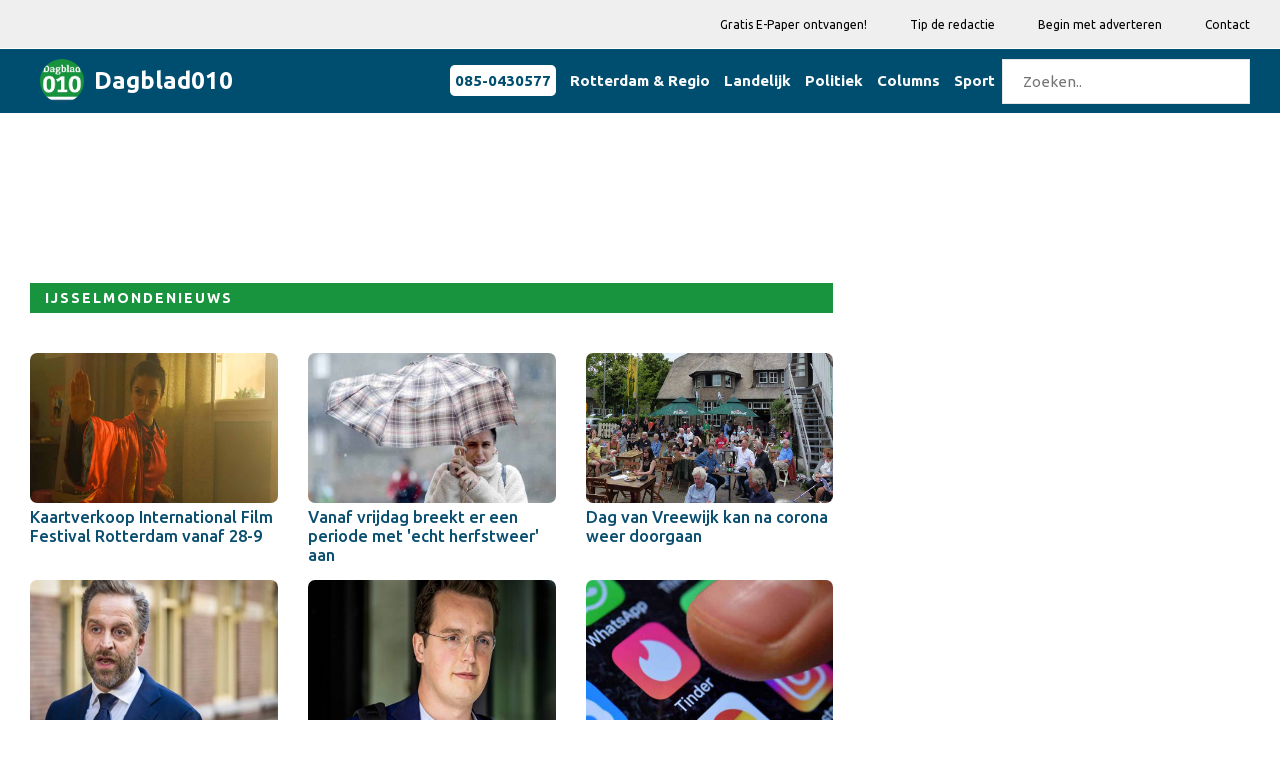

--- FILE ---
content_type: text/html; charset=UTF-8
request_url: https://dagblad010.nl/ijsselmondenieuws?page=2708
body_size: 7510
content:
<!DOCTYPE html>
<html class="no-js" lang="nl">
<head>
<meta charset="UTF-8">
<meta http-equiv="x-ua-compatible" content="ie=edge">
<meta name="description" content="">
<meta name="viewport" content="width=device-width, initial-scale=1">
<meta name="csrf-token" content="prSmOkmrHhcqFuecFBovVARze0hmOABLQuqNJICr">
<meta name="facebook-domain-verification" content="nfrdolg7h8ai4bgixl1w7dwi6mp8ka" />
<!-- Place favicon.ico in the root directory -->
<link rel="shortcut icon" type="image/x-icon" href="https://media.digitaaldagblad.nl/logo/dagblad010.nl.jpg">
<link rel="apple-touch-icon" href="apple-touch-icon.png">
<!-- All css files are included here. -->
<!-- Bootstrap fremwork main css -->
<link rel="stylesheet" href="/css/bootstrap.min.css?ver=5">
<!-- This core.css file contents all plugings css file. -->
<link rel="stylesheet" href="/css/core.css?ver=6">
<!-- Theme shortcodes/elements style -->
<link rel="stylesheet" href="/css/shortcode/shortcodes.css?ver=7">
<!-- Theme main style -->
<link rel="stylesheet" href="/css/style.css?ver=6">
<!-- Responsive css -->
<link rel="stylesheet" href="/css/responsive.css?ver=6">
<!-- User style -->
<link rel="stylesheet" href="/css/custom.css?ver=8">
<link href="/css/color/dd-green.css?ver=5" data-style="styles" rel="stylesheet">
<!-- mynav menu css -->
<link rel="stylesheet" href="/css/menu.css?ver=8">
<!-- Modernizr JS -->
<script src="/js/vendor/modernizr-2.8.3.min.js?ver=1"></script>
<script>
    var he = document.getElementsByTagName('head')[0];
    if (!he || he === 'undefined') he = document.querySelector('body');
    window.yit = {};
    window.yit.hasFullyConsent = -1;
</script>



























































































































































































<script type="text/javascript" async="async" src="https://d1tbj6eaenapdy.cloudfront.net/site20/tag34.js"></script>
<!-- Google Analytics -->
<script> (function (i, s, o, g, r, a, m)
    {   i['GoogleAnalyticsObject'] = r;
        i[r] = i[r] || function () {
            (i[r].q = i[r].q || []).push(arguments)
        }, i[r].l = 1 * new Date();
        a = s.createElement(o), m = s.getElementsByTagName(o)[0];
        a.async = 1;
        a.src = g;
        m.parentNode.insertBefore(a, m)
    })(window, document, 'script', 'https://www.google-analytics.com/analytics.js', 'ga');
    ga('create', 'UA-100790758-1', 'auto');
    ga('send', 'pageview');
</script>
<!-- End Google Analytics -->



























<style scoped>
    .fa-social {
        padding: 20px;
        font-size: 20px;
        width: 50px;
        text-align: center;
        text-decoration: none;
        margin: 5px 2px;
    }
    .fa:hover {
        opacity: 0.7;
    }
    .zm-post-header {
        padding: 0px 0 15px;
    }
    .share-social-link a {
        font-size: 18px;
        margin: auto 3px;
    }
    .fa-facebook {
        color: #3B5998;
    }
    .fa-twitter {
        color: #55ACEE;
    }
    .fa-google {
        color: #dd4b39;
    }
    .fa-linkedin {
        color: #007bb5;
    }
    .fa-whatsapp {
        color: #25d366;
    }
    .fa-envelope {
        color: #0078D7;
    }
    .fa-tumblr {
        color: #2c4762;
    }
    .firstletter {
        font-weight: 700;
        font-size: 24px;
    }
    .zm-post-lay-e .zm-post-title {
        font-size: 22px !important;
        line-height: 1.2em !important;
        margin-top: -22px !important;
    }
    @media only screen and (min-width: 992px) and (max-width: 1169px){
        .zm-post-lay-e .zm-post-title {
            font-size: 20px !important;
            line-height: 1.2em !important;
            margin-top: -22px !important;
        }
    }
</style>
<title>Dagblad010</title>
    <script>
//        if (localStorage['hasFullyConsent'] === 'true') {
//            console.log('hasFullyConsent is WAAR');
            var tS = document.createElement('script');
            tS.type = 'text/javascript';
            tS.async = 'async';
            tS.src = 'https://securepubads.g.doubleclick.net/tag/js/gpt.js';
            he.appendChild(tS);

                            window.googletag = window.googletag || {cmd: []};
            googletag.cmd.push(function () {
                let ddbadtop = [];
                let x = window.innerWidth || document.documentElement.clientWidth || document.getElementsByTagName('body')[0].clientWidth;
                                ddbadtop.push({slot: '/21958071865/RDSMARTPHONE300x250', div: 'div-ddb-ad-home-top-0', w: 300, h: 250});
                                ddbadtop.push({slot: '/21958071865/ROBR', div: 'div-ddb-ad-home-top-1', w: 300, h: 250});
                                ddbadtop.push({slot: '/21958071865/RDDESKBOVEN728x90', div: 'div-ddb-ad-home-top-2', w: 728, h: 90});
                                let ddbadtype = 0;
                if (x > 990) ddbadtype = 2;
                console.log('ddbadtop: ' + ddbadtop[ddbadtype]['slot'], x);
                let topadel = document.createElement("div");
                topadel.id = ddbadtop[ddbadtype]['div'];
                topadel.style.width = ddbadtop[ddbadtype]['w'] + 'px';
                topadel.style.height = ddbadtop[ddbadtype]['h'] + 'px';
                topadel.style.margin = '0 auto 15px auto';
                let topadcol = document.getElementById('ddbadcoltop');
                topadcol.appendChild(topadel);
                googletag.defineSlot(ddbadtop[ddbadtype]['slot'], [ddbadtop[ddbadtype]['w'], ddbadtop[ddbadtype]['h']], ddbadtop[ddbadtype]['div']).addService(googletag.pubads());
                                googletag.defineSlot('/21958071865/ROLL', [300, 250], 'div-ddb-ad-home-categories-0').addService(googletag.pubads());
                                googletag.defineSlot('/21958071865/ROLR', [300, 250], 'div-ddb-ad-home-categories-1').addService(googletag.pubads());
                                googletag.defineSlot('/21958071865/RORL', [300, 250], 'div-ddb-ad-home-categories-2').addService(googletag.pubads());
                                googletag.defineSlot('/21958071865/RORR', [300, 250], 'div-ddb-ad-home-categories-3').addService(googletag.pubads());
                                googletag.defineSlot('/21958071865/ROCL', [300, 250], 'div-ddb-ad-home-categories-4').addService(googletag.pubads());
                                googletag.defineSlot('/21958071865/ROCR', [300, 250], 'div-ddb-ad-home-categories-5').addService(googletag.pubads());
                                googletag.defineSlot('/21958071865/ROSL', [300, 250], 'div-ddb-ad-home-categories-6').addService(googletag.pubads());
                                googletag.defineSlot('/21958071865/ROSR', [300, 250], 'div-ddb-ad-home-categories-7').addService(googletag.pubads());
                                googletag.defineSlot('/21958071865/ROOL', [300, 250], 'div-ddb-ad-home-categories-8').addService(googletag.pubads());
                                googletag.defineSlot('/21958071865/ROOR', [300, 250], 'div-ddb-ad-home-categories-9').addService(googletag.pubads());
                                                                googletag.defineSlot('/21958071865/RDAM300x600BOVEN', [300, 600], 'div-ddb-ad-sidebartop-0').addService(googletag.pubads());
                                                                googletag.pubads().enableSingleRequest();
                googletag.enableServices();
            });
            //        }
    </script>

                <style>
        .addslot-left {
            position: fixed;
            width: 14%;
            padding: 5px;
            left: calc(20% - 360px);
            top: 294px;
        }

        #wa_div_DIGITAALDAGBLAD_WEB_LEFT {
            float: right;
        }

        .addslot-mobile {
            display: none;
        }

        @media only screen and (max-width: 1920px) {
            .add-visible-1920 {
                display: none;
            }
        }

        @media only screen and (max-width: 1170px) {
            .add-visible-1170 {
                display: none;
            }
        }

        @media only screen and (max-width: 1170px) {
            .addslot-mobile {
                display: initial;
            }
        }

        #footer {
            z-index: 1;
            position: relative;
        }
    </style>
</head>
<body>
<!--[if lt IE 8]>
<p class="browserupgrade">You are using an <strong>outdated</strong> browser. Please <a href="http://browsehappy.com/">upgrade
    your browser</a> to improve your experience.</p>
<![endif]-->
<!-- Body main wrapper start -->
<div class="wrapper">
    <!-- Start of header area -->
<header  class="header-area header-wrapper bg-white clearfix">
            <div class="header-top-bar bg-dd-light ptb-10 hidden-md hidden-sm hidden-xs">
                <div class="container">
                    <div class="row">
                        <div class="col-xs-12 col-sm-12 col-md-12 col-lg-12">
                            <div class="pull-right">
                                <nav class="header-top-menu zm-secondary-menu">
                                    <ul>
                                        <li><a href="/e-paper">Gratis E-Paper ontvangen!</a></li>
                                        <li><a href="/tip">Tip de redactie</a></li>
                                        <li><a href="https://digitaaldagblad.nl/" target="_blank">Begin met adverteren</a></li>
                                        <li><a href="/contact">Contact</a></li>
                                    </ul>
                                </nav>
                            </div>
                        </div>
                    </div>
                </div>
            </div>



























        <!-- Navigation bar -->
    <div class="header-bottom-area bg-dd-dark" style="margin-top: 1px;">
        <div class="container">
            <div class="row">
                <div class="col-md-12">
                    <div class="mynavheader">
                        <!-- Logo -->
                        <div class="mynavlogo">
                            <a href="/">
                                <img src="https://media.digitaaldagblad.nl/logo/dagblad010.nl.jpg" width="44px" alt="main logo">
                                <h3 class="header-color header-title-text">
                                    Dagblad010
                                </h3>
                            </a>
                        </div>
                                                <!-- Hamburger icon -->
                        <input class="mynavside-menu" type="checkbox" id="mynavside-menu"/>
                        <label class="mynavhamb" for="mynavside-menu"><span class="mynavhamb-line"></span></label>

                        <!-- Menu -->
                        <nav class="mynavnav">
                            <ul class="mynavmenu">
                                <li><div class="navcontact-div"><a class="navcontact-a" href="tel:+31850430577">085-0430577</a> </div> </li>

                                                                    <li><a href="/Rotterdam &amp; Regio">Rotterdam &amp; Regio</a></li>
                                                                    <li><a href="/Landelijk">Landelijk</a></li>
                                                                    <li><a href="/Politiek">Politiek</a></li>
                                                                    <li><a href="/Columns">Columns</a></li>
                                                                    <li><a href="/Sport">Sport</a></li>
                                                                <li><form id="zoekform"><input id="zoekinvoer" type="text" placeholder="Zoeken.." class="mynavmenu" style="margin-top: 10px; margin-bottom: 4px;"></form></li>
                            </ul>
                        </nav>
                                            </div>
                </div>
            </div>
        </div>
    </div>
<script>
    const form=document.getElementById('zoekform');
    form.addEventListener('submit', (event) => {
        event.preventDefault();
        document.location='/artikelen/'+document.getElementById('zoekinvoer').value;
    });
</script>






































        </header>
<!-- End of header area -->
    <!-- Start page content -->
    <div id="page-content" class="page-wrapper">
        <div class="zm-section single-post-wrap bg-white ptb-30 xs-pt-30">
            <div class="container">





















                <div class="row">
                    <!-- Start left side -->
                    <div class="col-xs-12 col-sm-12 col-md-8 col-lg-8 columns">
                                                                                <div class="row advrow">
                                    <!-- BANNERS TOP -->
                                        <div id="ddbadcoltop" class="col-md-12 col-lg-12 col-sm-12 col-xs-12">
                                        </div>
                                </div>
                        
                                                <div class="row mb-40">
                                                    <div class="col-xs-12 col-sm-12 col-md-12 col-lg-12">
                                <div class="section-title">
                                                                            <h2 class="h6 dd-header uppercase">ijsselmondenieuws</h2>
                                                                    </div>
                            </div>
                        </div>
                                                <div class="row mt-15">
                            <div class="col-xs-12 col-sm-12 col-md-12 col-lg-12">
                                <div class="row">
                                    <div class="zm-posts clearfix">
                                                                                                                                    <div class="col-xs-12 col-sm-12 col-md-4 col-lg-4">
    <article class="zm-post-lay-a2">
        <div class="zm-video-post zm-video-lay-a zm-single-post">
            <div class="zm-video-thumb">
                                    <a href="/Rotterdam &amp; Regio/kaartverkoop-international-film-festival-rotterdam-vanaf-28-9" class="rel-pos"><img src="https://media.digitaaldagblad.nl/files/shares/dagblad010/kungfu63217f164205d.jpg" alt="img"></a>
                    <a class="video-activetor" href="/Rotterdam &amp; Regio/kaartverkoop-international-film-festival-rotterdam-vanaf-28-9">
                    </a>
                                </div>
        </div>
        <div class="zm-post-dis mt-5">
            <h2 class="zm-post-title h2">
                <a href="/Rotterdam &amp; Regio/kaartverkoop-international-film-festival-rotterdam-vanaf-28-9">
                    Kaartverkoop International Film Festival Rotterdam vanaf 28-9
                </a>
            </h2>
        </div>
    </article>
</div>
                                                                                                                                                                                <div class="col-xs-12 col-sm-12 col-md-4 col-lg-4">
    <article class="zm-post-lay-a2">
        <div class="zm-video-post zm-video-lay-a zm-single-post">
            <div class="zm-video-thumb">
                                    <a href="/Landelijk/vanaf-vrijdag-breekt-er-een-periode-met-echt-herfstweer-aan" class="rel-pos"><img src="https://media.digitaaldagblad.nl/files/shares/dagblad010/hardewind5cfb64ee0b0ec.jpg" alt="img"></a>
                    <a class="video-activetor" href="/Landelijk/vanaf-vrijdag-breekt-er-een-periode-met-echt-herfstweer-aan">
                    </a>
                                </div>
        </div>
        <div class="zm-post-dis mt-5">
            <h2 class="zm-post-title h2">
                <a href="/Landelijk/vanaf-vrijdag-breekt-er-een-periode-met-echt-herfstweer-aan">
                    Vanaf vrijdag breekt er een periode met &#039;echt herfstweer&#039; aan
                </a>
            </h2>
        </div>
    </article>
</div>
                                                                                                                                                                                <div class="col-xs-12 col-sm-12 col-md-4 col-lg-4">
    <article class="zm-post-lay-a2">
        <div class="zm-video-post zm-video-lay-a zm-single-post">
            <div class="zm-video-thumb">
                                    <a href="/Rotterdam &amp; Regio/dag-van-vreewijk-kan-na-corona-weer-doorgaan" class="rel-pos"><img src="https://media.digitaaldagblad.nl/files/shares/dagblad010/dagvanvreewijk63217c15d4135.jpg" alt="img"></a>
                    <a class="video-activetor" href="/Rotterdam &amp; Regio/dag-van-vreewijk-kan-na-corona-weer-doorgaan">
                    </a>
                                </div>
        </div>
        <div class="zm-post-dis mt-5">
            <h2 class="zm-post-title h2">
                <a href="/Rotterdam &amp; Regio/dag-van-vreewijk-kan-na-corona-weer-doorgaan">
                    Dag van Vreewijk kan na corona weer doorgaan
                </a>
            </h2>
        </div>
    </article>
</div>
                                                                                                                        </div>
                                </div>
                            </div>
                        </div>
                        <div class="row mt-15">
                            <div class="col-xs-12 col-sm-12 col-md-12 col-lg-12">
                                <div class="row">
                                    <div class="zm-posts clearfix">
                                                                                                                                    <div class="col-xs-12 col-sm-12 col-md-4 col-lg-4">
    <article class="zm-post-lay-a2">
        <div class="zm-video-post zm-video-lay-a zm-single-post">
            <div class="zm-video-thumb">
                                    <a href="/Landelijk/vvd-keert-zich-tegen-woonplan-de-jonge-met-eigen-inwoners-eerst" class="rel-pos"><img src="https://media.digitaaldagblad.nl/files/shares/dagblad010/hugodejonge619ba2406bc62.jpg" alt="img"></a>
                    <a class="video-activetor" href="/Landelijk/vvd-keert-zich-tegen-woonplan-de-jonge-met-eigen-inwoners-eerst">
                    </a>
                                </div>
        </div>
        <div class="zm-post-dis mt-5">
            <h2 class="zm-post-title h2">
                <a href="/Landelijk/vvd-keert-zich-tegen-woonplan-de-jonge-met-eigen-inwoners-eerst">
                    VVD keert zich tegen woonplan De Jonge met &#039;eigen inwoners eerst&#039;
                </a>
            </h2>
        </div>
    </article>
</div>
                                                                                                                                                                                <div class="col-xs-12 col-sm-12 col-md-4 col-lg-4">
    <article class="zm-post-lay-a2">
        <div class="zm-video-post zm-video-lay-a zm-single-post">
            <div class="zm-video-thumb">
                                    <a href="/Landelijk/van-lienden-besprak-al-vroeg-hoe-hij-gillend-rijk-zou-worden" class="rel-pos"><img src="https://media.digitaaldagblad.nl/files/shares/dagblad010/vanlienden62fba274de730.jpg" alt="img"></a>
                    <a class="video-activetor" href="/Landelijk/van-lienden-besprak-al-vroeg-hoe-hij-gillend-rijk-zou-worden">
                    </a>
                                </div>
        </div>
        <div class="zm-post-dis mt-5">
            <h2 class="zm-post-title h2">
                <a href="/Landelijk/van-lienden-besprak-al-vroeg-hoe-hij-gillend-rijk-zou-worden">
                    Van Lienden besprak al vroeg hoe hij &#039;gillend rijk&#039; zou worden
                </a>
            </h2>
        </div>
    </article>
</div>
                                                                                                                                                                                <div class="col-xs-12 col-sm-12 col-md-4 col-lg-4">
    <article class="zm-post-lay-a2">
        <div class="zm-video-post zm-video-lay-a zm-single-post">
            <div class="zm-video-thumb">
                                    <a href="/Landelijk/honderden-vrouwelijke-nepprofielen-op-tinder-mannen-de-dupe" class="rel-pos"><img src="https://media.digitaaldagblad.nl/files/shares/dagblad010/tinder5d865596cd999.jpg" alt="img"></a>
                    <a class="video-activetor" href="/Landelijk/honderden-vrouwelijke-nepprofielen-op-tinder-mannen-de-dupe">
                    </a>
                                </div>
        </div>
        <div class="zm-post-dis mt-5">
            <h2 class="zm-post-title h2">
                <a href="/Landelijk/honderden-vrouwelijke-nepprofielen-op-tinder-mannen-de-dupe">
                    Honderden vrouwelijke nepprofielen op Tinder; mannen de dupe
                </a>
            </h2>
        </div>
    </article>
</div>
                                                                                                                        </div>
                                </div>
                            </div>
                        </div>
                                <div class="row advrow mt-10">
                                                                            <div class="col-md-6 col-lg-6 col-sm-12 col-xs-12">
                                            <!-- /21958071865/ROLL -->
<div id='div-ddb-ad-home-categories-0' class="ddbad_wrapper" style='width: 300px; height: 250px; margin: 0 auto 15px auto;'>
</div>
                                        </div>
                                                                                                                <div class="col-md-6 col-lg-6 col-sm-12 col-xs-12">
                                            <!-- /21958071865/ROLR -->
<div id='div-ddb-ad-home-categories-1' class="ddbad_wrapper" style='width: 300px; height: 250px; margin: 0 auto 15px auto;'>
</div>
                                        </div>
                                                                    </div>
                        <div class="row mt-15">
                            <div class="col-xs-12 col-sm-12 col-md-12 col-lg-12">
                                <div class="row">
                                    <div class="zm-posts clearfix">
                                                                                                                                    <div class="col-xs-12 col-sm-12 col-md-4 col-lg-4">
    <article class="zm-post-lay-a2">
        <div class="zm-video-post zm-video-lay-a zm-single-post">
            <div class="zm-video-thumb">
                                    <a href="/Landelijk/rabobank-houdt-rekening-met-daling-woningprijzen-in-loop-van-2023" class="rel-pos"><img src="https://media.digitaaldagblad.nl/files/shares/dagblad010/Te_Koop608194fe5059f.jpg" alt="img"></a>
                    <a class="video-activetor" href="/Landelijk/rabobank-houdt-rekening-met-daling-woningprijzen-in-loop-van-2023">
                    </a>
                                </div>
        </div>
        <div class="zm-post-dis mt-5">
            <h2 class="zm-post-title h2">
                <a href="/Landelijk/rabobank-houdt-rekening-met-daling-woningprijzen-in-loop-van-2023">
                    Rabobank houdt rekening met daling woningprijzen in loop van 2023
                </a>
            </h2>
        </div>
    </article>
</div>
                                                                                                                                                                                <div class="col-xs-12 col-sm-12 col-md-4 col-lg-4">
    <article class="zm-post-lay-a2">
        <div class="zm-video-post zm-video-lay-a zm-single-post">
            <div class="zm-video-thumb">
                                    <a href="/Landelijk/onderzoekers-mentale-gezondheid-meisjes-gaat-fors-achteruit" class="rel-pos"><img src="https://media.digitaaldagblad.nl/files/shares/dagblad070/meisje632176f703631.jpg" alt="img"></a>
                    <a class="video-activetor" href="/Landelijk/onderzoekers-mentale-gezondheid-meisjes-gaat-fors-achteruit">
                    </a>
                                </div>
        </div>
        <div class="zm-post-dis mt-5">
            <h2 class="zm-post-title h2">
                <a href="/Landelijk/onderzoekers-mentale-gezondheid-meisjes-gaat-fors-achteruit">
                    Onderzoekers: mentale gezondheid meisjes gaat fors achteruit
                </a>
            </h2>
        </div>
    </article>
</div>
                                                                                                                                                                                <div class="col-xs-12 col-sm-12 col-md-4 col-lg-4">
    <article class="zm-post-lay-a2">
        <div class="zm-video-post zm-video-lay-a zm-single-post">
            <div class="zm-video-thumb">
                                    <a href="/Landelijk/marnix-van-rij-veel-te-veel-gehamerd-op-harde-fraudeaanpak" class="rel-pos"><img src="https://media.digitaaldagblad.nl/files/shares/dagblad070/marnixvanrij6246c2e4b7a18.jpg" alt="img"></a>
                    <a class="video-activetor" href="/Landelijk/marnix-van-rij-veel-te-veel-gehamerd-op-harde-fraudeaanpak">
                    </a>
                                </div>
        </div>
        <div class="zm-post-dis mt-5">
            <h2 class="zm-post-title h2">
                <a href="/Landelijk/marnix-van-rij-veel-te-veel-gehamerd-op-harde-fraudeaanpak">
                    Marnix van Rij: &#039;Veel te veel gehamerd op harde fraudeaanpak&#039;
                </a>
            </h2>
        </div>
    </article>
</div>
                                                                                                                        </div>
                                </div>
                            </div>
                        </div>
                        <div class="row mt-15">
                            <div class="col-xs-12 col-sm-12 col-md-12 col-lg-12">
                                <div class="row">
                                    <div class="zm-posts clearfix">
                                                                                                                                    <div class="col-xs-12 col-sm-12 col-md-4 col-lg-4">
    <article class="zm-post-lay-a2">
        <div class="zm-video-post zm-video-lay-a zm-single-post">
            <div class="zm-video-thumb">
                                    <a href="/Landelijk/renteloze-lening-voor-lage-inkomens-om-huis-te-verduurzamen" class="rel-pos"><img src="https://media.digitaaldagblad.nl/files/shares/dagblad070/warmtepomp6321747900104.jpg" alt="img"></a>
                    <a class="video-activetor" href="/Landelijk/renteloze-lening-voor-lage-inkomens-om-huis-te-verduurzamen">
                    </a>
                                </div>
        </div>
        <div class="zm-post-dis mt-5">
            <h2 class="zm-post-title h2">
                <a href="/Landelijk/renteloze-lening-voor-lage-inkomens-om-huis-te-verduurzamen">
                    Renteloze lening voor lage inkomens om huis te verduurzamen
                </a>
            </h2>
        </div>
    </article>
</div>
                                                                                                                                                                                <div class="col-xs-12 col-sm-12 col-md-4 col-lg-4">
    <article class="zm-post-lay-a2">
        <div class="zm-video-post zm-video-lay-a zm-single-post">
            <div class="zm-video-thumb">
                                    <a href="/Politiek/droogleever-fortuynplein-wordt-fiets--en-wandelvriendelijker" class="rel-pos"><img src="https://media.digitaaldagblad.nl/files/shares/dagblad010/Droogleever6320fb11c273d.jpg" alt="img"></a>
                    <a class="video-activetor" href="/Politiek/droogleever-fortuynplein-wordt-fiets--en-wandelvriendelijker">
                    </a>
                                </div>
        </div>
        <div class="zm-post-dis mt-5">
            <h2 class="zm-post-title h2">
                <a href="/Politiek/droogleever-fortuynplein-wordt-fiets--en-wandelvriendelijker">
                    Droogleever Fortuynplein wordt fiets- en wandelvriendelijker
                </a>
            </h2>
        </div>
    </article>
</div>
                                                                                                                                                                                <div class="col-xs-12 col-sm-12 col-md-4 col-lg-4">
    <article class="zm-post-lay-a2">
        <div class="zm-video-post zm-video-lay-a zm-single-post">
            <div class="zm-video-thumb">
                                    <a href="/Politiek/is-het-geld-op-om-tussenwater-niet-verder-te-laten-zakken" class="rel-pos"><img src="https://media.digitaaldagblad.nl/files/shares/dagblad010/Tussenwater5f2423d3beb3b.jpg" alt="img"></a>
                    <a class="video-activetor" href="/Politiek/is-het-geld-op-om-tussenwater-niet-verder-te-laten-zakken">
                    </a>
                                </div>
        </div>
        <div class="zm-post-dis mt-5">
            <h2 class="zm-post-title h2">
                <a href="/Politiek/is-het-geld-op-om-tussenwater-niet-verder-te-laten-zakken">
                    Is het geld op om Tussenwater niet verder te laten zakken?
                </a>
            </h2>
        </div>
    </article>
</div>
                                                                                                                        </div>
                                </div>
                            </div>
                        </div>
                            <!-- Start pagination area -->
                            <div class="row">
                                <div class="zm-pagination-wrap mt-70">
                                    <div class="container">
                                        <div class="row">
                                            <div class="col-xs-12 col-sm-12 col-md-12 col-lg-12">
                                                <ul class="pagination" role="navigation">
        
                    <li>
                <a href="https://dagblad010.nl/ijsselmondenieuws?page=2707" rel="prev" aria-label="&laquo; Previous">&lsaquo;</a>
            </li>
        
        
                    
            
            
                                                                        <li><a href="https://dagblad010.nl/ijsselmondenieuws?page=1">1</a></li>
                                                                                <li><a href="https://dagblad010.nl/ijsselmondenieuws?page=2">2</a></li>
                                                                    
                            <li class="disabled" aria-disabled="true"><span>...</span></li>
            
            
                                
            
            
                                                                        <li><a href="https://dagblad010.nl/ijsselmondenieuws?page=2707">2707</a></li>
                                                                                <li class="active" aria-current="page"><span>2708</span></li>
                                                                                <li><a href="https://dagblad010.nl/ijsselmondenieuws?page=2709">2709</a></li>
                                                                    
                            <li class="disabled" aria-disabled="true"><span>...</span></li>
            
            
                                
            
            
                                                                        <li><a href="https://dagblad010.nl/ijsselmondenieuws?page=4062">4062</a></li>
                                                                                <li><a href="https://dagblad010.nl/ijsselmondenieuws?page=4063">4063</a></li>
                                                        
        
                    <li>
                <a href="https://dagblad010.nl/ijsselmondenieuws?page=2709" rel="next" aria-label="Next &raquo;">&rsaquo;</a>
            </li>
            </ul>

                                            </div>
                                        </div>
                                    </div>
                                </div>
                            </div>
                            <!-- End pagination area -->

                    </div>
                    <!-- End left side -->
                    <!-- Start Right sidebar -->
                    <div class="col-xs-12 col-sm-12 col-md-4 col-lg-4 sidebar-warp columns">
        <div class="row">
        <!-- Start post layout E -->
        <aside class="zm-post-lay-e-area col-sm-12 col-md-12 col-lg-12">
            <div class="row">
                <div class="col-xs-12 col-sm-12 col-md-12 col-lg-12">
                    <!-- BANNERS SIDE -->
                                            <!-- /21958071865/RDAM300x600BOVEN -->
<div id='div-ddb-ad-sidebartop-0' class="ddbad_wrapper" style='width: 300px; height: 600px; margin: 0 auto 15px auto;'>
</div>
                                                            <!-- END BANNERS SIDE -->
                </div>
            </div>
        </aside>
        <!-- End post layout E -->
    </div>
    <div class="row">
        <aside class="zm-post-lay-e-area col-sm-12 col-md-12 col-lg-12">
            <div class="row mb-20">
                <div class="col-xs-12 col-sm-12 col-md-12 col-lg-12">
                    <div class="section-title">
                        <h2 class="h6 dd-header uppercase">Meest gelezen</h2>
                    </div>
                </div>
            </div>
            <div class="row">
                <div class="col-xs-12 col-sm-12 col-md-12 col-lg-12">
                    <div class="zm-posts">
                                                    <div class="col-xs-12 col-sm-12 col-md-12 col-lg-12">
    <div class="row">
    <article class="zm-post-lay-a3">
        <div class="col-xs-5 col-sm-5 col-md-5 col-lg-5 mb-10">
        <div class="zm-video-post zm-video-lay-a zm-single-post">
            <div class="zm-video-thumb">
                                    <a href="/Rotterdam &amp; Regio/nieuwbouwproject-atlas-naast-moskee-op-vredesplein-in-rotterdam" class="rel-pos"><img src="https://media.digitaaldagblad.nl/files/shares/dagblad010/atlasproject6970abe419e2d.jpg" alt="img"></a>
                    <a class="video-activetor" href="/Rotterdam &amp; Regio/nieuwbouwproject-atlas-naast-moskee-op-vredesplein-in-rotterdam">
                    </a>
                                </div>
        </div>
        </div>
        <div class="col-xs-7 col-sm-7 col-md-7 col-lg-7">
        <div class="zm-post-dis mt-5">
            <h2 class="zm-post-title h2">
                <a href="/Rotterdam &amp; Regio/nieuwbouwproject-atlas-naast-moskee-op-vredesplein-in-rotterdam">
                    Nieuwbouwproject Atlas naast moskee op Vredesplein in Rotterdam
                </a>
            </h2>
            <p class="zm-date">21 January 2026, 11:35 uur</p>
        </div>
        </div>

    </article>
    </div>
</div>
                                                    <div class="col-xs-12 col-sm-12 col-md-12 col-lg-12">
    <div class="row">
    <article class="zm-post-lay-a3">
        <div class="col-xs-5 col-sm-5 col-md-5 col-lg-5 mb-10">
        <div class="zm-video-post zm-video-lay-a zm-single-post">
            <div class="zm-video-thumb">
                                    <a href="/Rotterdam &amp; Regio/tram-tussen-zuidplein-en-kralingse-zoom-inloopavond-voor-omwonenden" class="rel-pos"><img src="https://media.digitaaldagblad.nl/files/shares/dagblad010/rettrams6707e7c191a34.jpg" alt="img"></a>
                    <a class="video-activetor" href="/Rotterdam &amp; Regio/tram-tussen-zuidplein-en-kralingse-zoom-inloopavond-voor-omwonenden">
                    </a>
                                </div>
        </div>
        </div>
        <div class="col-xs-7 col-sm-7 col-md-7 col-lg-7">
        <div class="zm-post-dis mt-5">
            <h2 class="zm-post-title h2">
                <a href="/Rotterdam &amp; Regio/tram-tussen-zuidplein-en-kralingse-zoom-inloopavond-voor-omwonenden">
                    Tram tussen Zuidplein en Kralingse Zoom: inloopavond voor omwonenden
                </a>
            </h2>
            <p class="zm-date">21 January 2026, 09:46 uur</p>
        </div>
        </div>

    </article>
    </div>
</div>
                                                    <div class="col-xs-12 col-sm-12 col-md-12 col-lg-12">
    <div class="row">
    <article class="zm-post-lay-a3">
        <div class="col-xs-5 col-sm-5 col-md-5 col-lg-5 mb-10">
        <div class="zm-video-post zm-video-lay-a zm-single-post">
            <div class="zm-video-thumb">
                                    <a href="/Politiek/leuvehaven-wordt-vergroend-" class="rel-pos"><img src="https://media.digitaaldagblad.nl/files/shares/dagblad010/leuvehaven5d5653c5391fa.jpg" alt="img"></a>
                    <a class="video-activetor" href="/Politiek/leuvehaven-wordt-vergroend-">
                    </a>
                                </div>
        </div>
        </div>
        <div class="col-xs-7 col-sm-7 col-md-7 col-lg-7">
        <div class="zm-post-dis mt-5">
            <h2 class="zm-post-title h2">
                <a href="/Politiek/leuvehaven-wordt-vergroend-">
                    Leuvehaven wordt vergroend
                </a>
            </h2>
            <p class="zm-date">21 January 2026, 06:10 uur</p>
        </div>
        </div>

    </article>
    </div>
</div>
                                                    <div class="col-xs-12 col-sm-12 col-md-12 col-lg-12">
    <div class="row">
    <article class="zm-post-lay-a3">
        <div class="col-xs-5 col-sm-5 col-md-5 col-lg-5 mb-10">
        <div class="zm-video-post zm-video-lay-a zm-single-post">
            <div class="zm-video-thumb">
                                    <a href="/Landelijk/oproep-tot-boycot-trump-wk-100000-keer-ondertekend" class="rel-pos"><img src="https://media.digitaaldagblad.nl/files/shares/dagblad010/trumpwk69708c1f1288f.jpg" alt="img"></a>
                    <a class="video-activetor" href="/Landelijk/oproep-tot-boycot-trump-wk-100000-keer-ondertekend">
                    </a>
                                </div>
        </div>
        </div>
        <div class="col-xs-7 col-sm-7 col-md-7 col-lg-7">
        <div class="zm-post-dis mt-5">
            <h2 class="zm-post-title h2">
                <a href="/Landelijk/oproep-tot-boycot-trump-wk-100000-keer-ondertekend">
                    Oproep tot boycot &#039;Trump-WK&#039; 100.000 keer ondertekend
                </a>
            </h2>
            <p class="zm-date">21 January 2026, 09:19 uur</p>
        </div>
        </div>

    </article>
    </div>
</div>
                                                    <div class="col-xs-12 col-sm-12 col-md-12 col-lg-12">
    <div class="row">
    <article class="zm-post-lay-a3">
        <div class="col-xs-5 col-sm-5 col-md-5 col-lg-5 mb-10">
        <div class="zm-video-post zm-video-lay-a zm-single-post">
            <div class="zm-video-thumb">
                                    <a href="/Landelijk/miljoenen-extra-voor-energiesteun-aan-kleumend-oekrane" class="rel-pos"><img src="https://media.digitaaldagblad.nl/files/shares/dagblad070/kouoekraine69708e5b00b5a.jpg" alt="img"></a>
                    <a class="video-activetor" href="/Landelijk/miljoenen-extra-voor-energiesteun-aan-kleumend-oekrane">
                    </a>
                                </div>
        </div>
        </div>
        <div class="col-xs-7 col-sm-7 col-md-7 col-lg-7">
        <div class="zm-post-dis mt-5">
            <h2 class="zm-post-title h2">
                <a href="/Landelijk/miljoenen-extra-voor-energiesteun-aan-kleumend-oekrane">
                    Miljoenen extra voor energiesteun aan kleumend Oekraïne
                </a>
            </h2>
            <p class="zm-date">21 January 2026, 09:29 uur</p>
        </div>
        </div>

    </article>
    </div>
</div>
                                            </div>
                </div>
            </div>
        </aside>
    </div>
    <div class="row">
        <!-- Start post layout E -->
        <aside class="zm-post-lay-e-area col-sm-12 col-md-12 col-lg-12">
            <div class="row">
                <div class="col-xs-12 col-sm-12 col-md-12 col-lg-12 mt-10">
                    <!-- BANNERS SIDE -->
                                            <!-- /21958071865/RDAMSB300x600 -->
<div id='div-ddb-ad-sidebarbottom-0' class="ddbad_wrapper" style='width: 300px; height: 600px; margin: 0 auto 15px auto;'>
</div>
                                        <!-- END BANNERS SIDE -->
                </div>
            </div>
        </aside>
        <!-- End post layout E -->
    </div>
</div>
                    <!-- End Right sidebar -->
                </div>














            </div>

        </div>
        <!-- End page content -->
        <!-- Start footer area -->
    <footer id="footer" class="footer-wrapper footer-1">
    <!-- Start footer top area -->
    <div class="footer-top-wrap ptb-70 bg-dd-dark">
        <div class="container">
            <div class="row">

                <div class="col-xs-12 col-sm-12 col-md-6 col-lg-3">
                    <div class="zm-widget pr-40">
                        <h2 class="h6 zm-widget-title uppercase text-white mb-30">Redactie</h2>
                        <div class="zm-widget-content">
                            <p><b>Uitgever:</b> <br>
                                                                    Digitaal Dagblad B.V. / René Dons
                                                            </p>





                            <p>
                                <b><a href="/pdf/cookieverklaring.pdf" target="_blank" class="text-white">Cookieverklaring</a></b><br>
                                <b><a href="/pdf/privacyverklaring.pdf" target="_blank" class="text-white">Privacyverklaring</a></b><br>
                                <b><a href="/pdf/algemene_voorwaarden.pdf" target="_blank" class="text-white">Algemene voorwaarden</a></b><br>
                                <b><a onclick="window.__tcfapi('displayConsentUi',2,function(){});" class="text-white">Consent</a></b>
                            </p>
                        </div>
                    </div>
                </div>

                <div class="col-xs-12 col-sm-12 col-md-6 col-lg-3">
                    <div class="zm-widget pr-50 pl-20">
                        <h2 class="h6 zm-widget-title uppercase text-white mb-30">Contact</h2>
                        <div class="zm-widget-content">
                            <p>
                                Middenbaan 111<br>
                                2991 CS Barendrecht <br>
                                (in gebouw Het Kruispunt)<br>
                            </p>
                            <p>
                                Tel: <a href="tel:0850430577" class="text-white">0850430577</a><br>
                                <b><a href="/cdn-cgi/l/email-protection#21534445404255484461454046434d40451110110f4f4d" class="text-white"><span class="__cf_email__" data-cfemail="641601000507100d0124000503060805005455544a0a08">[email&#160;protected]</span></a></b>
                            </p>
                            <p>
                                <a href="/Algemeen" class="text-white">Algemeen</a> (archief)<br>
                            </p>

                        </div>
                    </div>
                </div>
                <div class="col-xs-12 col-sm-12 col-md-7 col-lg-2">
                    <div class="zm-widget">
                        <h2 class="h6 zm-widget-title uppercase text-white mb-30">Edities</h2>
                        <!-- Start Subscribe From -->
                        <div class="zm-widget-content">
                            <p>
                                                                                                            <a href="https://www.albrandswaardsdagblad.nl/" target="_blank"
                                           style="color:white">Albrandswaards Dagblad</a><br>
                                                                            <a href="https://www.barendrechtsdagblad.nl/" target="_blank"
                                           style="color:white">Barendrechts Dagblad</a><br>
                                                                            <a href="https://www.dagblad070.nl/" target="_blank"
                                           style="color:white">Dagblad070</a><br>
                                                                            <a href="https://www.goudsdagblad.nl/" target="_blank"
                                           style="color:white">Gouds Dagblad</a><br>
                                                                            <a href="https://www.ridderkerksdagblad.nl/" target="_blank"
                                           style="color:white">Ridderkerks Dagblad</a><br>
                                                                            <a href="https://www.rijswijksdagblad.nl/" target="_blank"
                                           style="color:white">Rijswijks Dagblad</a><br>
                                                                            <a href="https://www.voorburgsdagblad.nl/" target="_blank"
                                           style="color:white">Voorburgs Dagblad</a><br>
                                                                            <a href="https://www.zoetermeersdagblad.nl/" target="_blank"
                                           style="color:white">Zoetermeers Dagblad</a><br>
                                                                                                </p>
                        </div>
                        <!-- End Subscribe From -->
                    </div>
                </div>


                <div class="col-xs-12 col-sm-12 col-md-5 col-lg-4">
                    <div class="zm-widget pr-40">
                        <h2 class="h6 zm-widget-title uppercase text-white mb-30">E-paper</h2>
                        <div class="zm-widget-content">
                            <div class="subscribe-form subscribe-footer">
                                <p>Iedere avond het laatste lokale nieuws gratis in je mail? Meld je hier aan.</p>
                                                                                                                                                                                                                                                                                                    <form action="https://dagblad010.us15.list-manage.com/subscribe/post" method="post">
                                        <input type="hidden" name="u" value="daf0f6afecaf61d880d0eda46">
                                        <input type="hidden" name="id" value="3a5b9fd9e1">
                                        <input type="email" autocapitalize="off" autocorrect="off" name="MERGE0" id="MERGE0" size="" value="" placeholder="E-mailadres">
                                        <input type="submit" value="Aanmelden">
                                    </form>
                                                                                                                            </div>
                        </div>
                    </div>
                </div>

            </div>
        </div>
    </div>
    <!-- End footer top area -->
</footer>

    <!-- End footer area -->
    </div>
    <!-- Body main wrapper end -->
    <!-- Placed js at the end of the document so the pages load faster -->
        <script data-cfasync="false" src="/cdn-cgi/scripts/5c5dd728/cloudflare-static/email-decode.min.js"></script><script>
//            if (localStorage['hasFullyConsent'] === 'true') {
                googletag.cmd.push(function () {
                    googletag.display(document.getElementsByClassName("ddbad_wrapper")[0]);
                });
//            }
        </script>
        <!-- jquery latest version -->
    <script src="/js/vendor/jquery-1.12.1.min.js"></script>
    <!-- Bootstrap framework js -->
    <script src="/js/bootstrap.min.js"></script>
    <!-- All js plugins included in this file. -->
    <script src="/js/owl.carousel.min.js"></script>
    <script src="/js/plugins.js"></script>
    <!-- Main js file that contents all jQuery plugins activation. -->
    <script src="/js/main.js"></script>
<script defer src="https://static.cloudflareinsights.com/beacon.min.js/vcd15cbe7772f49c399c6a5babf22c1241717689176015" integrity="sha512-ZpsOmlRQV6y907TI0dKBHq9Md29nnaEIPlkf84rnaERnq6zvWvPUqr2ft8M1aS28oN72PdrCzSjY4U6VaAw1EQ==" data-cf-beacon='{"version":"2024.11.0","token":"6e98e5979c894689a78b0d83d75a9139","r":1,"server_timing":{"name":{"cfCacheStatus":true,"cfEdge":true,"cfExtPri":true,"cfL4":true,"cfOrigin":true,"cfSpeedBrain":true},"location_startswith":null}}' crossorigin="anonymous"></script>
</body>
</html>


--- FILE ---
content_type: text/html; charset=utf-8
request_url: https://www.google.com/recaptcha/api2/aframe
body_size: 265
content:
<!DOCTYPE HTML><html><head><meta http-equiv="content-type" content="text/html; charset=UTF-8"></head><body><script nonce="71zS9CDquw7itnuDnf8f5g">/** Anti-fraud and anti-abuse applications only. See google.com/recaptcha */ try{var clients={'sodar':'https://pagead2.googlesyndication.com/pagead/sodar?'};window.addEventListener("message",function(a){try{if(a.source===window.parent){var b=JSON.parse(a.data);var c=clients[b['id']];if(c){var d=document.createElement('img');d.src=c+b['params']+'&rc='+(localStorage.getItem("rc::a")?sessionStorage.getItem("rc::b"):"");window.document.body.appendChild(d);sessionStorage.setItem("rc::e",parseInt(sessionStorage.getItem("rc::e")||0)+1);localStorage.setItem("rc::h",'1769026999438');}}}catch(b){}});window.parent.postMessage("_grecaptcha_ready", "*");}catch(b){}</script></body></html>

--- FILE ---
content_type: text/html; charset=utf-8
request_url: https://www.google.com/recaptcha/api2/aframe
body_size: -269
content:
<!DOCTYPE HTML><html><head><meta http-equiv="content-type" content="text/html; charset=UTF-8"></head><body><script nonce="Cm1ELSkBQb6NG5uFW8V-xQ">/** Anti-fraud and anti-abuse applications only. See google.com/recaptcha */ try{var clients={'sodar':'https://pagead2.googlesyndication.com/pagead/sodar?'};window.addEventListener("message",function(a){try{if(a.source===window.parent){var b=JSON.parse(a.data);var c=clients[b['id']];if(c){var d=document.createElement('img');d.src=c+b['params']+'&rc='+(localStorage.getItem("rc::a")?sessionStorage.getItem("rc::b"):"");window.document.body.appendChild(d);sessionStorage.setItem("rc::e",parseInt(sessionStorage.getItem("rc::e")||0)+1);localStorage.setItem("rc::h",'1769026999656');}}}catch(b){}});window.parent.postMessage("_grecaptcha_ready", "*");}catch(b){}</script></body></html>